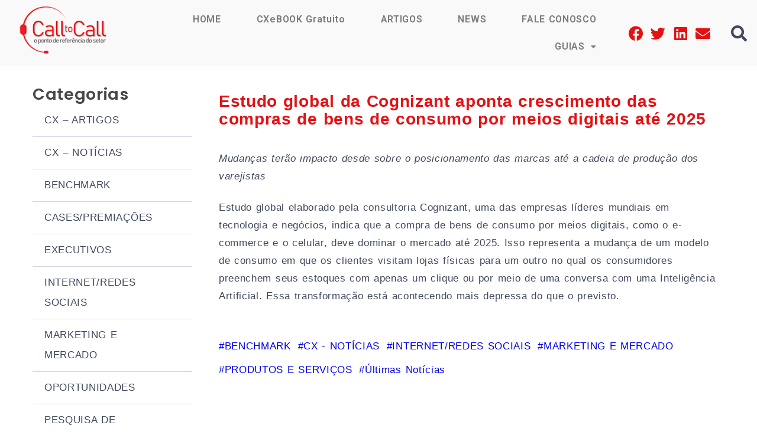

--- FILE ---
content_type: text/html; charset=utf-8
request_url: https://www.google.com/recaptcha/api2/anchor?ar=1&k=6LetVdoUAAAAAMN5FbdjjEnYIdl77qjDhmFIDkYU&co=aHR0cHM6Ly9jYWxsdG9jYWxsLmNvbS5icjo0NDM.&hl=en&v=PoyoqOPhxBO7pBk68S4YbpHZ&size=invisible&anchor-ms=20000&execute-ms=30000&cb=a36tlgt5r06o
body_size: 48799
content:
<!DOCTYPE HTML><html dir="ltr" lang="en"><head><meta http-equiv="Content-Type" content="text/html; charset=UTF-8">
<meta http-equiv="X-UA-Compatible" content="IE=edge">
<title>reCAPTCHA</title>
<style type="text/css">
/* cyrillic-ext */
@font-face {
  font-family: 'Roboto';
  font-style: normal;
  font-weight: 400;
  font-stretch: 100%;
  src: url(//fonts.gstatic.com/s/roboto/v48/KFO7CnqEu92Fr1ME7kSn66aGLdTylUAMa3GUBHMdazTgWw.woff2) format('woff2');
  unicode-range: U+0460-052F, U+1C80-1C8A, U+20B4, U+2DE0-2DFF, U+A640-A69F, U+FE2E-FE2F;
}
/* cyrillic */
@font-face {
  font-family: 'Roboto';
  font-style: normal;
  font-weight: 400;
  font-stretch: 100%;
  src: url(//fonts.gstatic.com/s/roboto/v48/KFO7CnqEu92Fr1ME7kSn66aGLdTylUAMa3iUBHMdazTgWw.woff2) format('woff2');
  unicode-range: U+0301, U+0400-045F, U+0490-0491, U+04B0-04B1, U+2116;
}
/* greek-ext */
@font-face {
  font-family: 'Roboto';
  font-style: normal;
  font-weight: 400;
  font-stretch: 100%;
  src: url(//fonts.gstatic.com/s/roboto/v48/KFO7CnqEu92Fr1ME7kSn66aGLdTylUAMa3CUBHMdazTgWw.woff2) format('woff2');
  unicode-range: U+1F00-1FFF;
}
/* greek */
@font-face {
  font-family: 'Roboto';
  font-style: normal;
  font-weight: 400;
  font-stretch: 100%;
  src: url(//fonts.gstatic.com/s/roboto/v48/KFO7CnqEu92Fr1ME7kSn66aGLdTylUAMa3-UBHMdazTgWw.woff2) format('woff2');
  unicode-range: U+0370-0377, U+037A-037F, U+0384-038A, U+038C, U+038E-03A1, U+03A3-03FF;
}
/* math */
@font-face {
  font-family: 'Roboto';
  font-style: normal;
  font-weight: 400;
  font-stretch: 100%;
  src: url(//fonts.gstatic.com/s/roboto/v48/KFO7CnqEu92Fr1ME7kSn66aGLdTylUAMawCUBHMdazTgWw.woff2) format('woff2');
  unicode-range: U+0302-0303, U+0305, U+0307-0308, U+0310, U+0312, U+0315, U+031A, U+0326-0327, U+032C, U+032F-0330, U+0332-0333, U+0338, U+033A, U+0346, U+034D, U+0391-03A1, U+03A3-03A9, U+03B1-03C9, U+03D1, U+03D5-03D6, U+03F0-03F1, U+03F4-03F5, U+2016-2017, U+2034-2038, U+203C, U+2040, U+2043, U+2047, U+2050, U+2057, U+205F, U+2070-2071, U+2074-208E, U+2090-209C, U+20D0-20DC, U+20E1, U+20E5-20EF, U+2100-2112, U+2114-2115, U+2117-2121, U+2123-214F, U+2190, U+2192, U+2194-21AE, U+21B0-21E5, U+21F1-21F2, U+21F4-2211, U+2213-2214, U+2216-22FF, U+2308-230B, U+2310, U+2319, U+231C-2321, U+2336-237A, U+237C, U+2395, U+239B-23B7, U+23D0, U+23DC-23E1, U+2474-2475, U+25AF, U+25B3, U+25B7, U+25BD, U+25C1, U+25CA, U+25CC, U+25FB, U+266D-266F, U+27C0-27FF, U+2900-2AFF, U+2B0E-2B11, U+2B30-2B4C, U+2BFE, U+3030, U+FF5B, U+FF5D, U+1D400-1D7FF, U+1EE00-1EEFF;
}
/* symbols */
@font-face {
  font-family: 'Roboto';
  font-style: normal;
  font-weight: 400;
  font-stretch: 100%;
  src: url(//fonts.gstatic.com/s/roboto/v48/KFO7CnqEu92Fr1ME7kSn66aGLdTylUAMaxKUBHMdazTgWw.woff2) format('woff2');
  unicode-range: U+0001-000C, U+000E-001F, U+007F-009F, U+20DD-20E0, U+20E2-20E4, U+2150-218F, U+2190, U+2192, U+2194-2199, U+21AF, U+21E6-21F0, U+21F3, U+2218-2219, U+2299, U+22C4-22C6, U+2300-243F, U+2440-244A, U+2460-24FF, U+25A0-27BF, U+2800-28FF, U+2921-2922, U+2981, U+29BF, U+29EB, U+2B00-2BFF, U+4DC0-4DFF, U+FFF9-FFFB, U+10140-1018E, U+10190-1019C, U+101A0, U+101D0-101FD, U+102E0-102FB, U+10E60-10E7E, U+1D2C0-1D2D3, U+1D2E0-1D37F, U+1F000-1F0FF, U+1F100-1F1AD, U+1F1E6-1F1FF, U+1F30D-1F30F, U+1F315, U+1F31C, U+1F31E, U+1F320-1F32C, U+1F336, U+1F378, U+1F37D, U+1F382, U+1F393-1F39F, U+1F3A7-1F3A8, U+1F3AC-1F3AF, U+1F3C2, U+1F3C4-1F3C6, U+1F3CA-1F3CE, U+1F3D4-1F3E0, U+1F3ED, U+1F3F1-1F3F3, U+1F3F5-1F3F7, U+1F408, U+1F415, U+1F41F, U+1F426, U+1F43F, U+1F441-1F442, U+1F444, U+1F446-1F449, U+1F44C-1F44E, U+1F453, U+1F46A, U+1F47D, U+1F4A3, U+1F4B0, U+1F4B3, U+1F4B9, U+1F4BB, U+1F4BF, U+1F4C8-1F4CB, U+1F4D6, U+1F4DA, U+1F4DF, U+1F4E3-1F4E6, U+1F4EA-1F4ED, U+1F4F7, U+1F4F9-1F4FB, U+1F4FD-1F4FE, U+1F503, U+1F507-1F50B, U+1F50D, U+1F512-1F513, U+1F53E-1F54A, U+1F54F-1F5FA, U+1F610, U+1F650-1F67F, U+1F687, U+1F68D, U+1F691, U+1F694, U+1F698, U+1F6AD, U+1F6B2, U+1F6B9-1F6BA, U+1F6BC, U+1F6C6-1F6CF, U+1F6D3-1F6D7, U+1F6E0-1F6EA, U+1F6F0-1F6F3, U+1F6F7-1F6FC, U+1F700-1F7FF, U+1F800-1F80B, U+1F810-1F847, U+1F850-1F859, U+1F860-1F887, U+1F890-1F8AD, U+1F8B0-1F8BB, U+1F8C0-1F8C1, U+1F900-1F90B, U+1F93B, U+1F946, U+1F984, U+1F996, U+1F9E9, U+1FA00-1FA6F, U+1FA70-1FA7C, U+1FA80-1FA89, U+1FA8F-1FAC6, U+1FACE-1FADC, U+1FADF-1FAE9, U+1FAF0-1FAF8, U+1FB00-1FBFF;
}
/* vietnamese */
@font-face {
  font-family: 'Roboto';
  font-style: normal;
  font-weight: 400;
  font-stretch: 100%;
  src: url(//fonts.gstatic.com/s/roboto/v48/KFO7CnqEu92Fr1ME7kSn66aGLdTylUAMa3OUBHMdazTgWw.woff2) format('woff2');
  unicode-range: U+0102-0103, U+0110-0111, U+0128-0129, U+0168-0169, U+01A0-01A1, U+01AF-01B0, U+0300-0301, U+0303-0304, U+0308-0309, U+0323, U+0329, U+1EA0-1EF9, U+20AB;
}
/* latin-ext */
@font-face {
  font-family: 'Roboto';
  font-style: normal;
  font-weight: 400;
  font-stretch: 100%;
  src: url(//fonts.gstatic.com/s/roboto/v48/KFO7CnqEu92Fr1ME7kSn66aGLdTylUAMa3KUBHMdazTgWw.woff2) format('woff2');
  unicode-range: U+0100-02BA, U+02BD-02C5, U+02C7-02CC, U+02CE-02D7, U+02DD-02FF, U+0304, U+0308, U+0329, U+1D00-1DBF, U+1E00-1E9F, U+1EF2-1EFF, U+2020, U+20A0-20AB, U+20AD-20C0, U+2113, U+2C60-2C7F, U+A720-A7FF;
}
/* latin */
@font-face {
  font-family: 'Roboto';
  font-style: normal;
  font-weight: 400;
  font-stretch: 100%;
  src: url(//fonts.gstatic.com/s/roboto/v48/KFO7CnqEu92Fr1ME7kSn66aGLdTylUAMa3yUBHMdazQ.woff2) format('woff2');
  unicode-range: U+0000-00FF, U+0131, U+0152-0153, U+02BB-02BC, U+02C6, U+02DA, U+02DC, U+0304, U+0308, U+0329, U+2000-206F, U+20AC, U+2122, U+2191, U+2193, U+2212, U+2215, U+FEFF, U+FFFD;
}
/* cyrillic-ext */
@font-face {
  font-family: 'Roboto';
  font-style: normal;
  font-weight: 500;
  font-stretch: 100%;
  src: url(//fonts.gstatic.com/s/roboto/v48/KFO7CnqEu92Fr1ME7kSn66aGLdTylUAMa3GUBHMdazTgWw.woff2) format('woff2');
  unicode-range: U+0460-052F, U+1C80-1C8A, U+20B4, U+2DE0-2DFF, U+A640-A69F, U+FE2E-FE2F;
}
/* cyrillic */
@font-face {
  font-family: 'Roboto';
  font-style: normal;
  font-weight: 500;
  font-stretch: 100%;
  src: url(//fonts.gstatic.com/s/roboto/v48/KFO7CnqEu92Fr1ME7kSn66aGLdTylUAMa3iUBHMdazTgWw.woff2) format('woff2');
  unicode-range: U+0301, U+0400-045F, U+0490-0491, U+04B0-04B1, U+2116;
}
/* greek-ext */
@font-face {
  font-family: 'Roboto';
  font-style: normal;
  font-weight: 500;
  font-stretch: 100%;
  src: url(//fonts.gstatic.com/s/roboto/v48/KFO7CnqEu92Fr1ME7kSn66aGLdTylUAMa3CUBHMdazTgWw.woff2) format('woff2');
  unicode-range: U+1F00-1FFF;
}
/* greek */
@font-face {
  font-family: 'Roboto';
  font-style: normal;
  font-weight: 500;
  font-stretch: 100%;
  src: url(//fonts.gstatic.com/s/roboto/v48/KFO7CnqEu92Fr1ME7kSn66aGLdTylUAMa3-UBHMdazTgWw.woff2) format('woff2');
  unicode-range: U+0370-0377, U+037A-037F, U+0384-038A, U+038C, U+038E-03A1, U+03A3-03FF;
}
/* math */
@font-face {
  font-family: 'Roboto';
  font-style: normal;
  font-weight: 500;
  font-stretch: 100%;
  src: url(//fonts.gstatic.com/s/roboto/v48/KFO7CnqEu92Fr1ME7kSn66aGLdTylUAMawCUBHMdazTgWw.woff2) format('woff2');
  unicode-range: U+0302-0303, U+0305, U+0307-0308, U+0310, U+0312, U+0315, U+031A, U+0326-0327, U+032C, U+032F-0330, U+0332-0333, U+0338, U+033A, U+0346, U+034D, U+0391-03A1, U+03A3-03A9, U+03B1-03C9, U+03D1, U+03D5-03D6, U+03F0-03F1, U+03F4-03F5, U+2016-2017, U+2034-2038, U+203C, U+2040, U+2043, U+2047, U+2050, U+2057, U+205F, U+2070-2071, U+2074-208E, U+2090-209C, U+20D0-20DC, U+20E1, U+20E5-20EF, U+2100-2112, U+2114-2115, U+2117-2121, U+2123-214F, U+2190, U+2192, U+2194-21AE, U+21B0-21E5, U+21F1-21F2, U+21F4-2211, U+2213-2214, U+2216-22FF, U+2308-230B, U+2310, U+2319, U+231C-2321, U+2336-237A, U+237C, U+2395, U+239B-23B7, U+23D0, U+23DC-23E1, U+2474-2475, U+25AF, U+25B3, U+25B7, U+25BD, U+25C1, U+25CA, U+25CC, U+25FB, U+266D-266F, U+27C0-27FF, U+2900-2AFF, U+2B0E-2B11, U+2B30-2B4C, U+2BFE, U+3030, U+FF5B, U+FF5D, U+1D400-1D7FF, U+1EE00-1EEFF;
}
/* symbols */
@font-face {
  font-family: 'Roboto';
  font-style: normal;
  font-weight: 500;
  font-stretch: 100%;
  src: url(//fonts.gstatic.com/s/roboto/v48/KFO7CnqEu92Fr1ME7kSn66aGLdTylUAMaxKUBHMdazTgWw.woff2) format('woff2');
  unicode-range: U+0001-000C, U+000E-001F, U+007F-009F, U+20DD-20E0, U+20E2-20E4, U+2150-218F, U+2190, U+2192, U+2194-2199, U+21AF, U+21E6-21F0, U+21F3, U+2218-2219, U+2299, U+22C4-22C6, U+2300-243F, U+2440-244A, U+2460-24FF, U+25A0-27BF, U+2800-28FF, U+2921-2922, U+2981, U+29BF, U+29EB, U+2B00-2BFF, U+4DC0-4DFF, U+FFF9-FFFB, U+10140-1018E, U+10190-1019C, U+101A0, U+101D0-101FD, U+102E0-102FB, U+10E60-10E7E, U+1D2C0-1D2D3, U+1D2E0-1D37F, U+1F000-1F0FF, U+1F100-1F1AD, U+1F1E6-1F1FF, U+1F30D-1F30F, U+1F315, U+1F31C, U+1F31E, U+1F320-1F32C, U+1F336, U+1F378, U+1F37D, U+1F382, U+1F393-1F39F, U+1F3A7-1F3A8, U+1F3AC-1F3AF, U+1F3C2, U+1F3C4-1F3C6, U+1F3CA-1F3CE, U+1F3D4-1F3E0, U+1F3ED, U+1F3F1-1F3F3, U+1F3F5-1F3F7, U+1F408, U+1F415, U+1F41F, U+1F426, U+1F43F, U+1F441-1F442, U+1F444, U+1F446-1F449, U+1F44C-1F44E, U+1F453, U+1F46A, U+1F47D, U+1F4A3, U+1F4B0, U+1F4B3, U+1F4B9, U+1F4BB, U+1F4BF, U+1F4C8-1F4CB, U+1F4D6, U+1F4DA, U+1F4DF, U+1F4E3-1F4E6, U+1F4EA-1F4ED, U+1F4F7, U+1F4F9-1F4FB, U+1F4FD-1F4FE, U+1F503, U+1F507-1F50B, U+1F50D, U+1F512-1F513, U+1F53E-1F54A, U+1F54F-1F5FA, U+1F610, U+1F650-1F67F, U+1F687, U+1F68D, U+1F691, U+1F694, U+1F698, U+1F6AD, U+1F6B2, U+1F6B9-1F6BA, U+1F6BC, U+1F6C6-1F6CF, U+1F6D3-1F6D7, U+1F6E0-1F6EA, U+1F6F0-1F6F3, U+1F6F7-1F6FC, U+1F700-1F7FF, U+1F800-1F80B, U+1F810-1F847, U+1F850-1F859, U+1F860-1F887, U+1F890-1F8AD, U+1F8B0-1F8BB, U+1F8C0-1F8C1, U+1F900-1F90B, U+1F93B, U+1F946, U+1F984, U+1F996, U+1F9E9, U+1FA00-1FA6F, U+1FA70-1FA7C, U+1FA80-1FA89, U+1FA8F-1FAC6, U+1FACE-1FADC, U+1FADF-1FAE9, U+1FAF0-1FAF8, U+1FB00-1FBFF;
}
/* vietnamese */
@font-face {
  font-family: 'Roboto';
  font-style: normal;
  font-weight: 500;
  font-stretch: 100%;
  src: url(//fonts.gstatic.com/s/roboto/v48/KFO7CnqEu92Fr1ME7kSn66aGLdTylUAMa3OUBHMdazTgWw.woff2) format('woff2');
  unicode-range: U+0102-0103, U+0110-0111, U+0128-0129, U+0168-0169, U+01A0-01A1, U+01AF-01B0, U+0300-0301, U+0303-0304, U+0308-0309, U+0323, U+0329, U+1EA0-1EF9, U+20AB;
}
/* latin-ext */
@font-face {
  font-family: 'Roboto';
  font-style: normal;
  font-weight: 500;
  font-stretch: 100%;
  src: url(//fonts.gstatic.com/s/roboto/v48/KFO7CnqEu92Fr1ME7kSn66aGLdTylUAMa3KUBHMdazTgWw.woff2) format('woff2');
  unicode-range: U+0100-02BA, U+02BD-02C5, U+02C7-02CC, U+02CE-02D7, U+02DD-02FF, U+0304, U+0308, U+0329, U+1D00-1DBF, U+1E00-1E9F, U+1EF2-1EFF, U+2020, U+20A0-20AB, U+20AD-20C0, U+2113, U+2C60-2C7F, U+A720-A7FF;
}
/* latin */
@font-face {
  font-family: 'Roboto';
  font-style: normal;
  font-weight: 500;
  font-stretch: 100%;
  src: url(//fonts.gstatic.com/s/roboto/v48/KFO7CnqEu92Fr1ME7kSn66aGLdTylUAMa3yUBHMdazQ.woff2) format('woff2');
  unicode-range: U+0000-00FF, U+0131, U+0152-0153, U+02BB-02BC, U+02C6, U+02DA, U+02DC, U+0304, U+0308, U+0329, U+2000-206F, U+20AC, U+2122, U+2191, U+2193, U+2212, U+2215, U+FEFF, U+FFFD;
}
/* cyrillic-ext */
@font-face {
  font-family: 'Roboto';
  font-style: normal;
  font-weight: 900;
  font-stretch: 100%;
  src: url(//fonts.gstatic.com/s/roboto/v48/KFO7CnqEu92Fr1ME7kSn66aGLdTylUAMa3GUBHMdazTgWw.woff2) format('woff2');
  unicode-range: U+0460-052F, U+1C80-1C8A, U+20B4, U+2DE0-2DFF, U+A640-A69F, U+FE2E-FE2F;
}
/* cyrillic */
@font-face {
  font-family: 'Roboto';
  font-style: normal;
  font-weight: 900;
  font-stretch: 100%;
  src: url(//fonts.gstatic.com/s/roboto/v48/KFO7CnqEu92Fr1ME7kSn66aGLdTylUAMa3iUBHMdazTgWw.woff2) format('woff2');
  unicode-range: U+0301, U+0400-045F, U+0490-0491, U+04B0-04B1, U+2116;
}
/* greek-ext */
@font-face {
  font-family: 'Roboto';
  font-style: normal;
  font-weight: 900;
  font-stretch: 100%;
  src: url(//fonts.gstatic.com/s/roboto/v48/KFO7CnqEu92Fr1ME7kSn66aGLdTylUAMa3CUBHMdazTgWw.woff2) format('woff2');
  unicode-range: U+1F00-1FFF;
}
/* greek */
@font-face {
  font-family: 'Roboto';
  font-style: normal;
  font-weight: 900;
  font-stretch: 100%;
  src: url(//fonts.gstatic.com/s/roboto/v48/KFO7CnqEu92Fr1ME7kSn66aGLdTylUAMa3-UBHMdazTgWw.woff2) format('woff2');
  unicode-range: U+0370-0377, U+037A-037F, U+0384-038A, U+038C, U+038E-03A1, U+03A3-03FF;
}
/* math */
@font-face {
  font-family: 'Roboto';
  font-style: normal;
  font-weight: 900;
  font-stretch: 100%;
  src: url(//fonts.gstatic.com/s/roboto/v48/KFO7CnqEu92Fr1ME7kSn66aGLdTylUAMawCUBHMdazTgWw.woff2) format('woff2');
  unicode-range: U+0302-0303, U+0305, U+0307-0308, U+0310, U+0312, U+0315, U+031A, U+0326-0327, U+032C, U+032F-0330, U+0332-0333, U+0338, U+033A, U+0346, U+034D, U+0391-03A1, U+03A3-03A9, U+03B1-03C9, U+03D1, U+03D5-03D6, U+03F0-03F1, U+03F4-03F5, U+2016-2017, U+2034-2038, U+203C, U+2040, U+2043, U+2047, U+2050, U+2057, U+205F, U+2070-2071, U+2074-208E, U+2090-209C, U+20D0-20DC, U+20E1, U+20E5-20EF, U+2100-2112, U+2114-2115, U+2117-2121, U+2123-214F, U+2190, U+2192, U+2194-21AE, U+21B0-21E5, U+21F1-21F2, U+21F4-2211, U+2213-2214, U+2216-22FF, U+2308-230B, U+2310, U+2319, U+231C-2321, U+2336-237A, U+237C, U+2395, U+239B-23B7, U+23D0, U+23DC-23E1, U+2474-2475, U+25AF, U+25B3, U+25B7, U+25BD, U+25C1, U+25CA, U+25CC, U+25FB, U+266D-266F, U+27C0-27FF, U+2900-2AFF, U+2B0E-2B11, U+2B30-2B4C, U+2BFE, U+3030, U+FF5B, U+FF5D, U+1D400-1D7FF, U+1EE00-1EEFF;
}
/* symbols */
@font-face {
  font-family: 'Roboto';
  font-style: normal;
  font-weight: 900;
  font-stretch: 100%;
  src: url(//fonts.gstatic.com/s/roboto/v48/KFO7CnqEu92Fr1ME7kSn66aGLdTylUAMaxKUBHMdazTgWw.woff2) format('woff2');
  unicode-range: U+0001-000C, U+000E-001F, U+007F-009F, U+20DD-20E0, U+20E2-20E4, U+2150-218F, U+2190, U+2192, U+2194-2199, U+21AF, U+21E6-21F0, U+21F3, U+2218-2219, U+2299, U+22C4-22C6, U+2300-243F, U+2440-244A, U+2460-24FF, U+25A0-27BF, U+2800-28FF, U+2921-2922, U+2981, U+29BF, U+29EB, U+2B00-2BFF, U+4DC0-4DFF, U+FFF9-FFFB, U+10140-1018E, U+10190-1019C, U+101A0, U+101D0-101FD, U+102E0-102FB, U+10E60-10E7E, U+1D2C0-1D2D3, U+1D2E0-1D37F, U+1F000-1F0FF, U+1F100-1F1AD, U+1F1E6-1F1FF, U+1F30D-1F30F, U+1F315, U+1F31C, U+1F31E, U+1F320-1F32C, U+1F336, U+1F378, U+1F37D, U+1F382, U+1F393-1F39F, U+1F3A7-1F3A8, U+1F3AC-1F3AF, U+1F3C2, U+1F3C4-1F3C6, U+1F3CA-1F3CE, U+1F3D4-1F3E0, U+1F3ED, U+1F3F1-1F3F3, U+1F3F5-1F3F7, U+1F408, U+1F415, U+1F41F, U+1F426, U+1F43F, U+1F441-1F442, U+1F444, U+1F446-1F449, U+1F44C-1F44E, U+1F453, U+1F46A, U+1F47D, U+1F4A3, U+1F4B0, U+1F4B3, U+1F4B9, U+1F4BB, U+1F4BF, U+1F4C8-1F4CB, U+1F4D6, U+1F4DA, U+1F4DF, U+1F4E3-1F4E6, U+1F4EA-1F4ED, U+1F4F7, U+1F4F9-1F4FB, U+1F4FD-1F4FE, U+1F503, U+1F507-1F50B, U+1F50D, U+1F512-1F513, U+1F53E-1F54A, U+1F54F-1F5FA, U+1F610, U+1F650-1F67F, U+1F687, U+1F68D, U+1F691, U+1F694, U+1F698, U+1F6AD, U+1F6B2, U+1F6B9-1F6BA, U+1F6BC, U+1F6C6-1F6CF, U+1F6D3-1F6D7, U+1F6E0-1F6EA, U+1F6F0-1F6F3, U+1F6F7-1F6FC, U+1F700-1F7FF, U+1F800-1F80B, U+1F810-1F847, U+1F850-1F859, U+1F860-1F887, U+1F890-1F8AD, U+1F8B0-1F8BB, U+1F8C0-1F8C1, U+1F900-1F90B, U+1F93B, U+1F946, U+1F984, U+1F996, U+1F9E9, U+1FA00-1FA6F, U+1FA70-1FA7C, U+1FA80-1FA89, U+1FA8F-1FAC6, U+1FACE-1FADC, U+1FADF-1FAE9, U+1FAF0-1FAF8, U+1FB00-1FBFF;
}
/* vietnamese */
@font-face {
  font-family: 'Roboto';
  font-style: normal;
  font-weight: 900;
  font-stretch: 100%;
  src: url(//fonts.gstatic.com/s/roboto/v48/KFO7CnqEu92Fr1ME7kSn66aGLdTylUAMa3OUBHMdazTgWw.woff2) format('woff2');
  unicode-range: U+0102-0103, U+0110-0111, U+0128-0129, U+0168-0169, U+01A0-01A1, U+01AF-01B0, U+0300-0301, U+0303-0304, U+0308-0309, U+0323, U+0329, U+1EA0-1EF9, U+20AB;
}
/* latin-ext */
@font-face {
  font-family: 'Roboto';
  font-style: normal;
  font-weight: 900;
  font-stretch: 100%;
  src: url(//fonts.gstatic.com/s/roboto/v48/KFO7CnqEu92Fr1ME7kSn66aGLdTylUAMa3KUBHMdazTgWw.woff2) format('woff2');
  unicode-range: U+0100-02BA, U+02BD-02C5, U+02C7-02CC, U+02CE-02D7, U+02DD-02FF, U+0304, U+0308, U+0329, U+1D00-1DBF, U+1E00-1E9F, U+1EF2-1EFF, U+2020, U+20A0-20AB, U+20AD-20C0, U+2113, U+2C60-2C7F, U+A720-A7FF;
}
/* latin */
@font-face {
  font-family: 'Roboto';
  font-style: normal;
  font-weight: 900;
  font-stretch: 100%;
  src: url(//fonts.gstatic.com/s/roboto/v48/KFO7CnqEu92Fr1ME7kSn66aGLdTylUAMa3yUBHMdazQ.woff2) format('woff2');
  unicode-range: U+0000-00FF, U+0131, U+0152-0153, U+02BB-02BC, U+02C6, U+02DA, U+02DC, U+0304, U+0308, U+0329, U+2000-206F, U+20AC, U+2122, U+2191, U+2193, U+2212, U+2215, U+FEFF, U+FFFD;
}

</style>
<link rel="stylesheet" type="text/css" href="https://www.gstatic.com/recaptcha/releases/PoyoqOPhxBO7pBk68S4YbpHZ/styles__ltr.css">
<script nonce="JNYlOL1s9elqd8yjav71yQ" type="text/javascript">window['__recaptcha_api'] = 'https://www.google.com/recaptcha/api2/';</script>
<script type="text/javascript" src="https://www.gstatic.com/recaptcha/releases/PoyoqOPhxBO7pBk68S4YbpHZ/recaptcha__en.js" nonce="JNYlOL1s9elqd8yjav71yQ">
      
    </script></head>
<body><div id="rc-anchor-alert" class="rc-anchor-alert"></div>
<input type="hidden" id="recaptcha-token" value="[base64]">
<script type="text/javascript" nonce="JNYlOL1s9elqd8yjav71yQ">
      recaptcha.anchor.Main.init("[\x22ainput\x22,[\x22bgdata\x22,\x22\x22,\[base64]/[base64]/MjU1Ong/[base64]/[base64]/[base64]/[base64]/[base64]/[base64]/[base64]/[base64]/[base64]/[base64]/[base64]/[base64]/[base64]/[base64]/[base64]\\u003d\x22,\[base64]\\u003d\x22,\x22wokRYMKFZMKbc3AMw61kw5oGSkM4A8O/QTfDsTPCssO5ezbCkT/DqGQaHcOJwr/Cm8OXw6pNw7wfw55aQcOgW8KyV8KuwrQQZMKTwpIBLwnCpsKXdMKbwprCjcOcPMKoGD3Com9gw5pgbBXCmiIZDsKcwq/Dm0nDjD9ZFcOpVmnCkjTClsOhUcOgwqbDknk1EMOJAsK5wqwowonDpHjDgjEnw6PDhcK+TsOrJsO/[base64]/w5/CrcOFVMKnwpTDksO3woFreFMFwojClMKrw6RGYMOGecKBwpdHdMKIwoVKw6rCs8OUY8Odw4jDvsKjAk/Drh/DtcKuw4zCrcKlY39gOsOxWMO7wqYXwoogBWMAFDpQwpjCl1vCm8K3YQHDqlXChEMISmXDtCMLG8KSR8OLAG3CjVXDoMKowpR7wqMDOyDCpsK9w7UdHHTCgjbDqHpcEMOvw5XDlwRfw7fCpMOOJFAIw6/CrMO1d3nCvGIxw5FAe8K9YsKDw4LDu2fDr8KiwoHCpcKhwrJMYMOQwp7Cjxcow4nDscOZYifCvywrEBnCuEDDucOnw490IRvDmHDDuMOlwqAFwo7DtWzDkywjwr/Cui7CqMOcAVIaCHXCkzLDicOmwrfCkcKZc3jCknfDmsOoRMOKw5nCkjh2w5EdHcKicQdJccO+w5gqwq/DkW9vQsKVDjJ8w5vDvsKTwr/[base64]/Dv8Omw4fDum7Dnzdqw5FKNcKPwqjCnsKRbMKdw4fDu8OyKhwgw6/Dj8OpF8KnQMKKwqwDecOnBMKew7JAbcKWZiBBwpbCssOvFD9/N8KzwoTDhhZOWQjCvsOLF8OzRygnc1PDosKWLzxGSm0eW8KWdmbDqMK5esKONMOwwpDCo8O4WRTClkBUw6HDgMOFwr7Cp8OLRk/DpH3Dr8OVw5gpWDPCvMOGwqXCqMKxOsKgw6M6GmTCqVZ0DFHDlMOaOQHDiGDDvjxHwrUuUhLCjVQWw4TDrxMCwoLCpsOXw6LClSzDnMKHw6FVwpnDicOIw7QRw6dgwrPDojHCt8OJD3sMBMKGNB4VKsO/wrfCqcOww43CrcKPw4XCqsKPcT/Do8Kfwq7DvcORF3UBw6AlKBZVEcOQMsODWMOww6lpw416LSY4w7fClnp/wrQBw5PDoQ4Rwp3Ct8OqwqfCqi5ccDlUfAzCvsOgKQI7wqhyY8O5w4hPCMO/N8Kyw5bDkQnDgsOkw7jChQxtwrTDojHCn8K2PcKew5zCvCNRw7NVNMO+w6dhL2/Cg2hpY8O4wqXDpsOIw47ChQxcwoYWDRDDjRfCnFHDnsOiTCY7w57DjMOwwrjDisKzwq3Co8OTWirCrMKFw7XDpXsww7/CvU7DksKoZMKvworCusKcKBrDmXvCi8KEX8KewpLCrntAw5DCvcOkw61UAMKOQR/CksK9c3NIw5nCiDZcRMOGwr1mf8Kow5Z5wpEbw6Y7wrcAfMO9wrjChMKNw6vCgcKjBF/Cs1XDtW7Dgg1DwqHDpDEsNsOXwoZoOcO5LhtjXw5EMcKhwo7DrsKpwqHDqcK1WsOGHj0/MsKlZXYRwrbCmsOTw57Cs8Ocw7IfwqxaFsOdwrHDvl7DhiMgw7tUw51Xwp7DpE0EPhdww5sHwrPCm8OeaxU+asOdwp4KGjYEwrdBw4ZTOhNmw5nCrG/[base64]/[base64]/Du33Ck2DCrsOWwpFBw7YtCcKeV8OkTMKOw6ZPejzDqMOuw5VfTsOWST7Cn8KSwpzDksODezPDpRguYMKBw6fCsWDCjVnCrADChsK1HsOxw5NVBsOQWh8yCMOlw43DgcKYwqhgfW/DusOHw5fChUzDpDHDrnUWF8O/VcOYwqDCpMOqwoXDswvDkMKtWcKCLF/DpMK8wqUPRm7DvB7DrMKeRg4rw5h9wrkKw4sKwqrDpsO/VMOJw4XDhMOfbRMPwpksw5wbTcOWWmpHwo0Lwp/DpMKVIyNcBcKQwqvCqcOmw7PCiz4pW8OdT8KfAgcjcjjCnQ1Ewq7DmMO9wrvDn8KXw5zDp8Opwr01wpHCsUgKwrIKLzRxRMKZw7PDkgnCrCbChXVBw6DCp8O5NGzChglOc1fClk/ClE8fwrd1w47DhcK4w6LDsF3DgcK9w4/CrMOWw7NXL8OaKcKiCHleGGQYZcKBw4tywrhSwpkAw4w8w7Nrw5wHw6nDqMOwKgNjwrtkQizDmMKRRMKXw6fCiMKiJMK/FSXDiTnClsOndAzCvcKrwpzCjsOtZMO/[base64]/CucO3YMO7W8Otw6PCosKuw4w/w7zCqMOIaX7CkjnCpUXCj0pBw7XDglRbXlJUJcOTYcKfw6PDkMK8PcOrwpcgCsO6w6HDrcKGw6/DvsK6wpfCsh3CkRPCkGtEIxbDsRbClBDCjsOQA8KNJGAPKE3CmsOyd13DrMOnw5nDuMO5AXgbwpfDigPDtcKnw646w780EsKhOcKHacKpZC3CgUvCvMOyZx1bwrUqwpYrwoXCuQgbXxQqO8O/wrJwaBPDnsKVcMKYJ8K3w74Fw6nDvgPCj0PDjwfDgMKXLcKqLFhOQTpkQcK/[base64]/DkkdYZkIWw53CsXbDkwZ8IRx6GcOFw5g5dMKuw4LDoBkuFMOiwrTCi8KIdsOJIcOrwoBec8K3U0sEE8K0w5PCv8Knwpdiw4UpSUnCgQbCv8OTwrTDrcOCdy90fmddEEbDhA3Cpi/[base64]/Cqjt9L8KvQ8OoCXDDoMKgwobDpMKkWS7DgnRwL8KPFsKPwqB6w6vDmcOyBMKgwq7CtQ7Co1HCtkhSVsKecQUQw7nCoyBjScOAwpjChSLDsjohwpB1wrxiOE/[base64]/[base64]/[base64]/DiTNGJlBEw5zCriHCuMOXVSh1LMOpUl3CrcODwrvCtRTCk8KGAFprw6MVwpJFb3XDuS/DlsKWw6gPw6PDlwjDvCIkwo3DmSMeSUAjw5kpw5DDrcODw5EEw6Fcb8OqfFUIAy8DSm/CpcKKw50Rw5Rmw6/[base64]/J8KATTRhIw3CocORw4oawpdtZHo9w6XCt07DkMKOwozDs8OuwrjCr8Owwrs2ZMKAXjnCl0TChMOawoM8NsKhImnDtBfDnsO3w6TDpMKDURvCs8KSCw/[base64]/RiMKC1rCn8Knw6x6S2k8NMKRwrXDhmfCqsKiBlTCuGB6T2RIwqbDsVc+wqk1OnnCqsO9w4fCjy3CgB7DqBkCw67ChMKKw6s8w7xGQ1bCr8KLw7/DlsOyZcOBHMO9wqoRw4sQXVnDi8Khwr3Cvi8Oc2rDrcOudcK5wqcJwofDvhNfPMKEYcKvSBbDnUpGTzzDr3XDjMKgwpNGQsOuUcK/w4M5EcKeH8K+w4TCiWDDksKvw64uP8ObZSdtFMOnw4zDpMK8w7LClwBNw5pfw4rCh0cAN21Cw4fChxHDuVEKNwwKK0tAw7vDkhN+DghxT8Klw6h/wrzCisOSH8OMwpRuAcKYKMKgckdww43DvSfDqsK6w5zCrCbDoBXDhAEMQBE8ZygYTcKowp5KwpReIRZXw6XDpxFCw7LCi0RSwognDFTCk24pw4TCjMKow59qEmXCujXDtsOHP8O2wrTDqkwUEsKfwo3DjMKFI3AlwrnCosOyVMOLwozDuRzDinUYSsKowoPDvsOEUsK/wpV1w7UTA3XCh8KmFSpnYDzCnULDjMKjw5HCm8O/w4LCg8OtZsK1wo3DpRbDoRHDmEo2wrDDrcKtbsKQI8K/G0tSwrMbwqp6aB7DpQ8yw6jCsy/ChWZNwoPDpT7Dnl4ew47DknwNw5Aiwq3DuhDCtmcow6DCmjlPS2MoI0fDiCQHNcOlXH7CnsOhQMOKw4J+EsOvwoXCjcOcw6LCnTDCnFIsYWEfJyl8w63DuTcYUBDCiytBwrbCqsKhw416McO/[base64]/[base64]/CscOlcVHDpcOkRjPDmWJFaWhGwpFZwrIKw6jCg8O+wovCvMK+wogPZWzDvVwrw6zCqMK6VCpow4ZQwqdcw6fCt8K1w6nDscKuQgpJw7Yfwqpfay7CvsKgw7QFwrxlwr1Neh3CqsKWCy0ALgjCtcKFPMOawq/[base64]/w5DChMKbecO1YsKyQMO6BwADwo/DvsKjKAvCpE7DgcKHHXw/bxAeDlzCicOXGMKYw4J6DsOkwpx8PSHCjy/[base64]/Dgk3CgcOdHHIbw60+X2dvw47DrsONwrwIwrYBwqJhwqPDsBUdVU/CjU0CfMKTHMK2wrzDoTzCuAnCpiEpbcKPwrx7JjrCj8OGwr7Ciy7Ci8Oyw5DDjktdEz7DvjrDu8K0w7lWw6PCsG1NwrjDpW0Nw4jDgQ4WHsKdScKHG8KHwp53w6nDu8OdHGvDlDHDtQrCl1zDn2nDtkfCvQHCk8KRPsKHZcK/EsKwB0HCuy8awrbCvnl1MFtOczHDt2zDtTrCq8K+F1hgwoIvw6lVwoHCv8OQfhg+w4rCicKAworDlMKtwrvDrcODXG/DgB0YMsKJw4rDt0YPwpJiZXHCmBFqw7/[base64]/[base64]/CksOBw6TDv8KLO8O9w7zCul48w78qdSEfwr0HdcOUZzhzw6ETwp/CtWkRw6DChMKGNx8uXAbDly3CpMOiw5TCkcKNwpVxGlVQwpPCoy7Cp8ORBDhkw5/Dh8Ktw70+bFFNwr/[base64]/Cr8OBwr8tNWvCnTfDqMOpwp/DumchbcKQw5gBw6N3wpwCal5jfRcWw63DnzUpD8KgwoBNwotmwp3CpMKmw5bCq1UXwrEJwqIRRGBWwqFzwrQYw7/DqDI3w53CosO8wr9YUsOFecOCwq0Sw5/CoiTDrMOww5bDvMK5wqglWcOgw4AtX8ODwo7DtMKIwp1lRsOtwqNXwoHCuCPDoMK9w69IAcKuJiVvw53ChcO9McK1YgRbeMODw7p9U8KGfsKFw4UCBDw2R8KmGsKpwqkgM8O7dMK0w6tKw53CgxzDmMO6w7rCt1LDjsOrEW/CqMKSKMKKK8Kkw43ChRovIcKvwoHChsKjCcOqwrFVw57CmQ8Rw7cXdsOjw5DCnMOqHcOeRWDDg3s5XwdCQg/CvhzCqcKTbV8cwqTDtktwwrnDnMKSw57CksOIKE/CjhHDqwbDkW1JOsOEdiEhwq3CosOVDcOYHUYAVsKlw5QVw5nDjsKdd8KoVF/Dgg/[base64]/wo3CuDvCq8KCWAFMwqtBwrPCjRfDlSbCuBIGwphWHz/CksO6wpzDiMKNTMOUwpbChSDDmhJxZAjCghE1TWZwwp7Ck8O4NMKnwqYew7/Dn2HCrsOaQV3CscOWw5PChGwRwothw6nCszDDvsOHwoNawrl3VF3DlQ/Cn8OEw6MUw73DhMKPwp7DlMOYAxY1w4XDngBueTTCpcKtTsOLMMKTw6RlZMKnecK2wq0paklnHFxnw5vDkyLCiEAyUMOPZGzClsKTCm7Ds8KjN8OBwpBJDhzDmTYtLWXDmmJSw5YtwoHDl3hRwpAUO8OubVMxFMOGw4oSwpdJVQtXMMOxw5QtcMKzfcK8XsO4fX/CjsOQw6s+w5jDi8OHw4jDj8OzF33Dv8KqdcKjMsOFXnbDgg3Cr8Okw7vCvcKsw4NfwqDDosO+w6DCvMO4fntNDMOxwqdpw5PCjV4geEHDnXsQRsOCw6PDqcOUw7wvRcK4HsOnYMKUw4TChgBoAcOlw4/[base64]/wpFnFcKgTy/Ci08TwoYUasKXEcKAwoIEw6/DncO+W8O0D8OcXmJww67ClcOeZUAbAMKewodrwofDjwjCtnTCu8KZw5MLZjdQV14Mw5VQw7Y/wrUUw5ZcbngcEzfCjx0uw5lowo00w5bCrcO1w5LDpRLCicK2ORbDpgzCgMOMwotlwoxPGzzCmsOmKikmSXwwUQ3DiRE3w4zDl8OKEcOie8KCWx4Tw40Fwo/[base64]/Cp8OWEcObOzXDh1fCgFdgw6HCr8K/w49ROUkOJMKHGFjCrsOwwoTDt3R1W8OlSArDsFhpw4TCmMK1QR/DnXB3w5DCsCvCgCZxC1bClDEAHycnNsKEwq/[base64]/Ds8KZdGtfw7nDpsKlwr9Ew6/CtMKrTmXDuMK4bgPDiWA/[base64]/CvWwMKsOzacKeYUMncmlNwqxqwqnDlMKPb2lsTMK5wrHCm8KZbMOBw4TDisOSHBnDjmFdwpUBI0oxw6Rsw7rDgcOnKcKSUDsHU8KCwoo4NQRfR1HDp8O+w6MowpbDgCrDiScYU0EjwrZkwrfCscOlwp88w5LCgSnCpMO/[base64]/Dg8OXw43DogTCmMKawqhSwprCg3TDtjtIw6ZbFsO4asK9dRTDiMKKw6BPFsKhYUoAVsK/w4lkw53DiQfDnsOywqx5IVAPwpowTz0Vw7t7LMKhOWXDh8OwWmjCpsK8LcKdBkHCpC3Co8OWw6jCrcKzUBNbw5BhwrNNK11AFcOKCMOOwoPCusOlPUfDucOhwpQjwq4Zw4lnwp3Cm8OFTsOWw5nDp0nDr2/CscKSO8K8IRQow7XDs8Kvwq/[base64]/[base64]/CpMODWcOzLsOfD8OidUcBGEMdwoxRKMKrw53DvXQVw4Uhw6PCh8KLfMKtwoVMw5/DvU7CgzQbVCXDsUHDtjUFwqo5wrVsFjjCiMOkworDlsKPw6QPw7jDmMOhw6VAwpUJTcOkGcO/FsK4csOzw6PCo8ODw5bDicKTfV88LQsgwrzDr8O1MlTCjhNTCcO4MMOiw53CqcKoOsOyVMKRwqbCr8OcwpvDmcKWeHhvw6cVw6ozLMO+PcOOWsO+w4h6PMKSK2nCqg7DhcK+wrdXSlLCnWPDjsK+QMKZTcOqQcK7w4d/CMOwXw5rGDHDplzCgcKYw4deSEDCmRNBbQkgfioZB8OAwqXClMO2SsOLaks1T2rCqsOucMOADMKYwqI6WsO3wolaGsK6woIGGC00G0AsT2Q6aMO/[base64]/CoXkHw7jDqcOTwppUw4TClDhDCsOhfybDv8KvMsO7w7wYw7RuBVPDusOZATHCsDx7w6puFMOywqTDsyXClsKKwpoJw5/DvQdpwpRjw47CpDTCnwbDj8KXw43CnyHDksKJwo/CgcODwqArwrLDrDdVDFdMwqMVSsKOM8OkKsOjwpEmY3DCuyDDhQnDl8OWD03DiMOnw7vCixMww5vCncOSGBPCqnBrecKuZVzDhWopQE9ZF8K8EQEiHU3DtEnDqU/DhsKNw6TDrMOrZ8OaP0PDrsKuYnVYBcKqw6d3HADDsHtMFMKvw7fCjsOBf8O9wqjCl1bDnsOCw6cUwobDhyvCl8OYw5dOwpMowo/Do8KZAcKVw4ZbwpTDkXbDjDR6w5bDvxDCvA/[base64]/Do8KCZMO8eAzDuHxOLH92PFvDg0lkOkDDoMOeU28+w59awpQFGVoXHMOqwq/Ch0PCmcOmex7CpMKjK3sOwrYSwr1kVsK9bcO5wociwoXCrsOBw5sPwrxMwqI0ATnDrnPCvMKrGU9xwqPCqzLDn8KFwpo3c8OEw5bCiyIyPsOAfArCrMOkDsO1w74LwqRVw510wp5ZBcOwGTgMwqlswp/CkcODSChow4LCpjYpA8K6w5PDlsOxw6saYXPCn8Kmd8OdBhvDqjTDjE3ClcOMTgfDjDzDsRDDvsKew5fCoWUqUXJ6WHEgZsK3O8KSw5rDsjjDgUsMwpvCjz4eYwXChCzCj8OEwqjCtTU7XsOFw60Jw5Vdw7/[base64]/Dn8Ohwr8lwrADw5PCuTPClxVKSGNewplMw4HCpE5JfiYhTwxqwrcFRntTUMO4woDCgmTCsjUWU8OMw6N8wp0owofDosOmwpkMd3DDlMKrUE3CjE8Ww5lXwq/CgsO6fsKww6txwpnCr11FIMOzw5/DlX7DjhnCv8K5w5ZJw6thK1FnwqjDqsK0w5jCjR9wworDpsKUwqpCY0dpwqnDohjCvgZUw6XDlCfDtjRCw5LDgD3Cl0crw4jCpC3Ds8KtIMOVdsKSwqvCqD/Ci8OVHsO4f1xswrbDn0DCgsKkwrTDt8KPQcOMwpPDh1lrFMK7w6XCvsKbF8O1wr7Cr8OJMcKNwrZ2w5pfaTo7UcOJMMKdwrBZwqIkwrxOQTJPDCbDojTDusK3wqAiw6wrwq7Dvn1SBCXCo2QDB8OPP3lidsK4G8Kxw7rCgMOzwr/[base64]/[base64]/Dl0UbWcO9w5/DnH4Ub2sgwovDn0skwqjDh3sdQnpHCsO8RDR3w4DCh0PCgsKLV8KnwozCn0ZAwoRbfFEDCD3DocOAwoxYwpbDqcOpOnNlRsKDY1/CqDPDqcKDMB0NBkHDnMKIBzooegVfw5Ulw5XDryPDgMO4DsORTGvDi8KaaSHDg8ObGR42worCpwPDpcKew5XDjsK/[base64]/ClsKlTT9Jwqh4c8OjTMKgwoI6aMKlwqwIw79MGGEYw6otw7cWXsOECEnCmW7CrgVPwrjDksKuwpzCgcO7w4zDnBvCrlLDmsKNe8OJw4XCncKUK8K/w7DDigt4wqg3EMKFw5ISwp9uwpPDu8OiCcO3wqdMwpdYYzvDjMKqwpPDlD9dwrXDkcKhTcOlw5c1wq/Dol7Di8K3w4LCpMKTAhzDqgLCi8O/w4I0w7XDpMOlwqsTw4Q2LCLDvV/CnXHCh8O6AsKzw5QvOzTDksOnwqMKOCvDq8KawrrDqCfCn8Kew4vDjMOBKUF7UMKfGg/Cs8Ohw7sRKsKuw61LwrM+w5nCusOFTXrCuMKFEhErXMOkw7YmPQ9NSADCrF/DllwywqRMwqRNBQ43CsOWwrAlSgPCqx/CtFwTw5VyBzzCi8KzPU/DucOnQXfCqcKkwqFBIXlTRzIkKxvCr8O2w4rCokHCrsO5UsOCwq4UwqgtdcOzwr9mwrfChMOXNcKXw7h1wql0QcKvGsOAw5I2cMKRJcKgw4pdwrN2CDROeBQDe8K0w5DCiTLCmiFiB0/CpMKHw5DDi8KwwrvDu8OTcn4Fw5RiHsOeJhrDscKlw6URw4XCucOmU8OUwqXDtSI8wobCosO0w6tFJApDwqbDisKQXS5NbGvDtsOMwrzDgTx4NMK9wpvDtsOjwrrCicK+NSDDl3jDqsOQNMKiwrtpVxIMVzfDnVpxwpHDnV5uUsOOw4/CnMO2fHgvw7c/w5zDiHvCt0E/[base64]/DiB0TwrA1w63Cs8KSbWfDl8OJLRbDhcOBecO7UR3CrVptw79jw63CpAQFSsOOdDRzw4chN8OfwrHDjB/[base64]/[base64]/DgV/Dt8OKwqc5Ug8Mw4Nuw47CiVRjw5rDikYrdxTDlsKlHWdjw5ADw6Q+wpbCmVEhwpTDtMO6PTYdQBZmw6YRw4jDgg8ra8O1USN0w5/[base64]/[base64]/[base64]/DtSzCu8OCVMOEBMK0w5bDnMO5B8Ozw49SI8KpMGjCpHw9wpN0B8OuesK0KFAjw6tXC8OxD37DrsOaLDzDpMKMB8OXVGrCoX9+FSnCmTrCn11GI8OIIE9Dw7HDqVDCr8OFwqY4w7xAwq/CmcOMwplSM0rCvcOtw7HCk37DisKuXsKCw7jDjhjDiEfDkcKyw5LDvSdsIsKHO2HCgTXDqcO7w7jCuhYeWUfCiGPDkMOjF8KSw4zCoSXChFbCiwFNw7LCucK2BXTCjWAjay3Cm8OhSsKPVVXDs2/[base64]/Ay0qccK5w54Iw6Nww7nDrcKhO8O2wrgew4rDq1Bxw6dMd8KfwqUlSUofw6Jdb8OIw7YAPMKkwp3Dn8Ohw6YnwocJwot2fVoCKsO1wq05A8KswrTDjcKiw451DsKgIxUnwodmbMOkw5XDiiQ/w43DpWINwocgwo/Cq8OYw7rCocOxwqPDmmdGwr7CggR3NBDCksKFw5keLh5vL3TDlgnClFNsw5dbwrvDk3UwwprCqwDDv3XClcOiXwfDvDvCmj4XTzjCqsKFS0pww5/DvXnDoBbDtk84woTDtMO8wqvCgzlDw6dwb8OYL8O9w5fCvsOEecKeZcOxw5LDksKPI8OoG8OpX8KxwqfCgsKWwp4/wonDgXw7w7h6w6cCw68lwojCnRXDpxrDr8O7wrXCnEEjwq/DoMKjZW55wqjDlFnCliXDvzjDt0hgwrYXw5Mpw4orNAZzHXBWfcOrIsOzwoMOwofCj1RsbBllw5jCuMOYHsOEfm0qwrzDv8K/wobDncO/wqsiw7rDn8OHN8Knw4DCgsK6cF5gw7LDl2rDnB/Dvm3CgRnDqUXDh0JYRjg3w5NfwoDDvBFsw7jDt8OWwrzDicOrwrk7wpIjB8OrwrIFKFINw71mHMODw79lw5k0XH8Yw5sHZA3Ci8OrJj1bwqDDsDXDnMK3wqfCncKcwqjDrcKhGcK+e8KZw60lKUdOLz/DjcKQRcObXcKHcsKswqzDhEvCrB3DomgDYmB6PsK2eiXChxDDpFTDmMKfAcOTIMOVwpAuSEzDnMOEw53Co8KuIcK1wp5yw7XDnmDCnxlGZmp7w6vCscOlwq3DnsK1wqM4w5xNSsK8MGLCk8Kvw481wq7DiEjChH09w4/CgHtLYMOjw5/[base64]/w6LCuMOAwqHCkcKFMw/[base64]/DnWlkcsOnR8KZOyfCv8OlwoDDn1BjwqTDjsOyJMObMcKBZHUswq/Dn8KGEcKmw6ULwq0lwqHDnRbCinYTQHEyb8Oqw51WE8Ouw6jClsKmw6Y9RwdRwr/[base64]/DkGM0wqfCuFlOw7TDpBLCrEfChSrDksK3w6oOw4zDhMKiBRTChlTDkQpFFCTDocO8wq/CmMOcBcKYwq86wpjDghwvw7TCkkJ3ScKiw5bCgMKYOsKbwrkzwozDs8OyRsKAwqvCqTLCl8OzBnlfKxR9w5jCjiLCjMK1wrV4w6jCosKawpfCksKbw5otGwA/wqsHwrtvJDwOTcKOIkzCulNbCcObwpxJwrdTw4HCulvCtsKWL3fDp8KhwoZow7sOCMObwqfCn1wuA8Kwwr0YXCLCjVVGw4nDk2DDq8KdMcKhMsKoIcOBw7YYwovClMO+BsOvw5LCqcOBUiY/[base64]/[base64]/[base64]/[base64]/Dg8KHw7rDmcOtw604w4TCvMOuwoJrJj9wEG0cYxDCixV4G00qZzUowpw7w5xIVsKXw4InFhXDkMO8HcKbwocbw40Pw4TCv8KdOisJAFrDj1Y6w5/[base64]/[base64]/Dp8O3BlZAEMOCw5jChQzCksKNw5PCgjTCgAYbw6HDuMKQasK4w4XCosOkw5HCm1jDqyoiOMOAPWDClWzDuUoaCsK3FjUlw5t6CDl7OMObwofClcKZZ8Oww7/CrVgGwogOwqPCrx/DnMKZwoJKwofCuCHDpwPCi0xqW8K9EhvCjlPDly3CqsKpw78jw5LDhcO4OyLDrxtvw7dGScK5L1XDuR0/[base64]/fMK7w4UPFsOHFcKlHSNIw57DpsKAw6wkJXjCljPDpcKxchFkWsKsOSPCgj/CmTdraRE3w6vCtcKFwq7ChlrDssO2w5EwHcKiw4PDkGTCkMKJY8KtwpAFPsKzwpXDuV7DlDfCuMKXwozCuDXDrMKQQ8OGw4/Cp0M1PsKWwpN9YMOgUjVMbcOmw6wnwp5Pw6DDmVEbwp/CmFR7bGQlPMOyG3NCS2nDuQIPDDtcEhE8XCfDoxbDuS7CqBDCvMOjLCLCkzLCsnBPw4nDmQQNwoEow5nDnmrDtlJkV37Cn28NwozDuWrDo8OeL2HDuUpIwp1UDG3Dj8Kdw6FVw5TCggl0CgMkwogzS8KPJnPCrsOzw4E5bcK7FcK5w5cLw65Xwrscw5XChcKNWwTCpR/CjcOzfsKBwr00w5vCkcOFw5nDtyTCvkLDqRMwZsK8wpE3wqIMw4x6XMKfQMO6wrPDnsOrGD/CrV7DmcOFw4jCrF7ChcKiwptGwoF5w7wmwqdILsOGWSXCm8KsWExUGsKWw6tWPkY/w5klwr/Drm1gdsOpwqgpw7NqNMO3d8Kiwr/[base64]/DmcKnwprCgsOhw5EtwrfDqg7Dl3EBw4nDqzLCisOtBQAeXwjDpAPCiysdH1pDw5nCkMK7wqLDs8KkC8OBBDItw5t6w5Rrw7XDqsKOw6tTCsOlclQ/[base64]/CiMKvAxE+w7s6C0nCi8Omw5FFIsKewrPDlUg+wpJ1w7HCm0PDtmlCw4LDhj81CkVhInNrWcKKwqARwoocXMOowo8rwoBeIjLCksK7wodAw5xmBsOQw43Dg2IywrjDu3vDmwZKfks+w6cCZMKHBsKcw7kSwqx1B8Omwq/DsUnCjm7CocORw6bDoMOXfAPCkHDCrXsvw7Egw7keLSwNwr7DvsKEKGh9XcOGw699FFkiwr5ZT2rCrVRUB8O4w5Z1w6IEAsOheMKobTk0wpLCuzpULSsrW8Oww4UedMKdw7jCtEUBwo/DlMOxw7tsw4lhwonCt8K7woHCoMKdFnDDoMOKwq5fw61/[base64]/R0NVw51kwonDmsKswoTDolXDscOpwrnChksnw6Axw4Jgw7bDvhzDrcKywr7CssO0w6rCkgMbacO5c8KXw68KW8Kpw6vCiMO9MMO/F8OAw7/DmVEfw51qwqXDh8OQIMOBPEfCv8KAwokRw7LDmsOOw6bDmntew5HDrcOww4ADw7DCgkxAw5B2J8OjwpLDi8KHF0TDpMOwwqFNacOXU8OQwrfDhUbDhAd0wqHDl2U+w51fFMKgwoNBDcKWRsKaB29MwptvDcOjY8KwE8KtQMKaXsKnPhBpw5YcwovCpsO/wqXChcOiG8OvZ8KZY8KZwpbDlgUKM8OlYsKMCsKxwo8Zw7bDm2rChS0Cw4dCbVfDqQRWYnjChsKow5w/wrUkDcK4a8KIw6vCgMK7MQTCs8OpbMOXcAMBLcOVbn93BcOKw6BLw7HDngzDvz/DgQZBIF4IY8ORwpPDo8KxWnbDksKXEsOcOsOuwqTDpDYoTi5Gw43DpMOewpRiwrDDq1bCvy7DvlhYwoTDqWDDlTzCpl0sw6c/CVFUwo/Dqi7CrcOGw7zCoxLDo8KXFcOoN8OnwpFZQTwjw6tuwqpjERLDoyvCoFDDjxLCjS/Co8KFcMOHw5QNwrHDkFrDg8Kxwp4uwpfCpMOUUyBAE8KaOcKMw4New7MNw4JlB3HDqULDjsOUc1/CuMKlOhJ7w5ZsZsKuw70pw4l+cUoJw6bDnjPDp3nDn8OgA8OTIUrDnXNIWMKcw4TDuMOmwrTCoBdEI0TDjXbCj8Oqw7/[base64]/Dr3gheUTDnMKXwqvDvsOkZx7DvMKHw4sTC8Kww5TDncOmw4rCh8K2fsO8wrhYw49IwqPCssKGwojDv8Kbwo/DocKVw5HCvUF8AzLCqsORSsKHOU9lwqJ/[base64]/DksKOfsOTwqvCsBTChwkZw6HCqMKjwpjCvmnDrVrDg8O0SsKMRhZ+McKdw6HDj8KdwrMbw63DjcOaZsOqw55rwr4YTXHClMKhw4VjCy1pwpdPNx3Dqy/CpQTDhSZVw7wxacKuwqHDpA9DwqNmFX3DqTjCu8KGHQtbw5AKDsKNwrg6fMKxw7EQBXHDpFDDrjhDwqzDusKEwq0/w4VZcATDvsOzw67DqSsYwpDClwbDn8OMfWB+wo0occO0wr4uEsOATsO2esKHwpbDpMO7wrcSY8K+wqphVB3CryhQH1PDmlpAT8KGNsOUFBdrw75TwoPDjMOPZcOuwonCj8ORWMO1acKoZ8K6wrvDsErDo1whbBVmwr/[base64]/ZMOeIMKpJsK1a3t8bCtHDw/[base64]/[base64]/DtsKFw7nDiiN4w714EsOFw54AM3jDvRRzJGJcw6MfwosdRcOTNCV7UMK6bBTDuVYkf8Ouw7wrw6DCkMOAaMK5wrTDncKywpMWGi7DosKxwq7CuFHDpngdwpYRw6h0wqTDv3rCt8OtMMK7w7YHTsK5dMKUwoRlHsO8w5RLw6/Dt8KCw6/CtjfCplt/[base64]/[base64]/wrRsPTHDlCpcw5IeCV7CmsK2wo7Du8KuwqPDvRdPw4XCsMOVIMOkwo5Zw4wbaMKnw7BXEcK0wqTDgWXCi8KIw7vCgQoSHMKAwoZoES/[base64]/[base64]/[base64]/CsUvCpw8jwqooI8OXH8O8woQ5YnYQEcO8wpd9f8KSTxfCnD7Cu0t/FCsVTMKBwopIUsKiwr1swpVlw7zCqUhUwrZfQwbDiMOscsOJMlQ\\u003d\x22],null,[\x22conf\x22,null,\x226LetVdoUAAAAAMN5FbdjjEnYIdl77qjDhmFIDkYU\x22,0,null,null,null,1,[21,125,63,73,95,87,41,43,42,83,102,105,109,121],[1017145,362],0,null,null,null,null,0,null,0,null,700,1,null,0,\[base64]/76lBhn6iwkZoQoZnOKMAhk\\u003d\x22,0,0,null,null,1,null,0,0,null,null,null,0],\x22https://calltocall.com.br:443\x22,null,[3,1,1],null,null,null,1,3600,[\x22https://www.google.com/intl/en/policies/privacy/\x22,\x22https://www.google.com/intl/en/policies/terms/\x22],\x22ahpl2dCAnGeTBvOlGvjajMRA5Hg5DXW6uRlN4g/8vnk\\u003d\x22,1,0,null,1,1768880384392,0,0,[128,221],null,[196],\x22RC-UHACIJTU45QESg\x22,null,null,null,null,null,\x220dAFcWeA6bMa3I_loALnj3kli9fns3OBSkdbvkwTpyg1xe1Ut-Yz0_TYsqJBCcRSGBuInsjuFkTK0LYP2WLhwy5SjZFioHmq4QbA\x22,1768963184156]");
    </script></body></html>

--- FILE ---
content_type: text/css
request_url: https://calltocall.com.br/wp-content/themes/councilio-child/style.css?ver=5.9.2
body_size: 630
content:
/*
Theme Name: Councilio (Child Theme)
Description: Business and Financial Consulting WordPress Theme
Theme URI: http://councilio.creaws.com/
Author: Creative Web Solutions
Author URI: http://themeforest.net/user/creativews
Version: 1.0.0
License: Envato full licence agreement - https://themeforest.net/licenses/terms/regular
License URI: https://themeforest.net/licenses
Tags: one-column, two-columns, right-sidebar, flexible-header, accessibility-ready, custom-colors, custom-header, custom-menu, custom-logo, editor-style, featured-images, footer-widgets, post-formats, rtl-language-support, sticky-post, theme-options, threaded-comments, translation-ready
Text Domain: councilio
Template: councilio

*/ 

/* =Theme customization starts here
-------------------------------------------------------------- */
